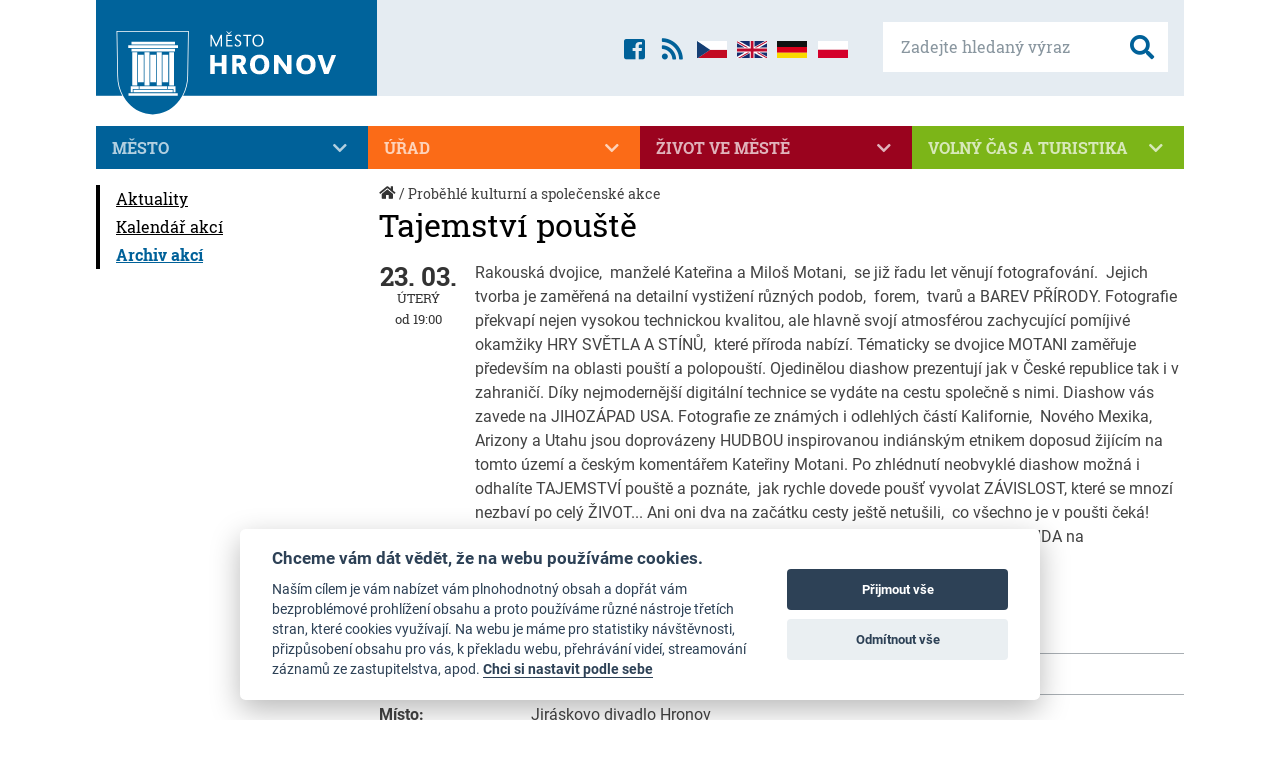

--- FILE ---
content_type: text/html; charset=CP1250
request_url: https://www.mestohronov.cz/probehle-kulturni-a-spolecenske-akce/akce/tajemstvi-pouste
body_size: 9223
content:
<!DOCTYPE html>
<html lang="cs">
<head>
<title>Město Hronov - Tajemství pouště</title>
    <meta charset="windows-1250">
	<meta name="viewport" content="width=device-width, initial-scale=1, minimum-scale=1, maximum-scale=1">
	<meta name="Description"  content="HRONOV - oficiální internetová prezentace Městského úřadu" />
	<meta name="Keywords"     content="Hronov Jirásek divadlo Jiráskův Čapek Špáta Křtitel Knahl Kalina Hostovský město městský úřad Královéhradecký Náchod" />
	<meta name="Copyright"    content="Direction.cz, 2007 - 2026" />
	<meta name="Author"       content="Direction.cz, 2007 - 2026" />
	<meta name="robots" 	  content="index,follow" />
	<meta name="googlebot"	  content="index,follow,snippet,archive" />
	<meta name="author" 	  content="Direction.cz, 2007 - 2026" />

	<meta property="og:title" content="Město HRONOV: Tajemství pouště" />
	<meta property="og:description" content="Oficiální internetová prezentace Městského úřadu v Hronově" />
	<meta property="og:site_name" content="Hronov" />
	<meta property="og:url" content="http://www.mestohronov.cz" />
	<meta property="og:image" content="http://www.mestohronov.cz/img/hronov-og.jpg" />
	<meta property="og:type" content="website" />
	<meta property="og:locale" content="cs_CZ" />
	
	<link rel="alternate" title="Hronov RSS - Aktuality" href="//www.mestohronov.cz/rss" type="application/rss+xml" />
	<link rel="alternate" title="Hronov RSS - Akce ve městě" href="//www.mestohronov.cz/rss-akce" type="application/rss+xml" />

	<!-- FAVICO -->
	<link rel="shortcut icon" href="/favicon.ico" type="image/x-icon" />

    <!-- CSS -->
    <link href="/css/styles.min.css" rel="stylesheet" type="text/css" media="screen" />
	<link href="//cdn.jsdelivr.net/gh/orestbida/cookieconsent@v2.8.0/dist/cookieconsent.css" rel="stylesheet" type="text/css" media="screen" />

	<!-- JS -->
	<script data-cookiecategory="necessary" src="//code.jquery.com/jquery-1.11.3.min.js"></script>
	<script defer src="//cdn.jsdelivr.net/gh/orestbida/cookieconsent@v2.8.0/dist/cookieconsent.js"></script>
	<script defer src="/js/cookieconsent-init.js"></script>
	</head>
<body>

<div class="container">
	<header class="header">
		<a href="/" title="Na úvodní stránku" class="header__logo">
			<span class="img"></span>
			<img src="/i/logo-hronov.svg" width="280" height="115" alt="Město Hronov" />
		</a>

		<label for="searchBox" class="btn--search--label"><i class="fas fa-search"></i></label>
		<input type="checkbox" id="searchBox" class="btn--search--input">

		<form method="get" action="/fulltext" class="header__search">
			<div class="header__search--main">
				<label for="searchBox" class="btn--search--label"><i class="fas fa-times"></i></label>
				<input type="checkbox" id="searchBox" class="btn--search--input">

				<input type="text" name="sSearch" maxlength="40" class="input--text" title="Zadejte hledaný výraz" placeholder="Zadejte hledaný výraz" />
				<button type="submit" name="submit" title="Vyhledat" class="input--btn"><i class="fas fa-search"></i></button>
			</div>
		</form>
		
		<div class="header__icons">
			<a href="https://www.facebook.com/pages/Město-Hronov/853530591352460" title="Přejít na facebook Města Hronov"><i class="fab fa-facebook-square"></i></a>
			<a href="/rss" title="Hronov RSS - Aktuality"><i class="fas fa-rss"></i></a>
			
			<!-- Google Traslate elements -->
			
			<a href="#googtrans(cs|cs)" class="lang lang-select" data-lang="cs" title="Zobrazit web v češtině"><i class="ico ico--flagCz"></i></a>
			<a href="#googtrans(cs|en)" class="lang lang-select" data-lang="en" title="Přeložit web do angličtiny"><i class="ico ico--flagUk"></i></a>
			<a href="#googtrans(cs|de)" class="lang lang-select" data-lang="de" title="Přeložit web do němčiny"><i class="ico ico--flagDe"></i></a>
			<a href="#googtrans(cs|pl)" class="lang lang-select" data-lang="pl" title="Přeložit web do polštiny"><i class="ico ico--flagPl"></i></a>
			
			<script type="text/plain" data-cookiecategory="component">
			    function googleTranslateElementInit() {
			      new google.translate.TranslateElement({pageLanguage: 'cs', includedLanguages: 'cs,de,en,pl', layout: google.translate.TranslateElement.FloatPosition.TOP_LEFT, autoDisplay: false}, 'google_translate_element');
			    }

			    function triggerHtmlEvent(element, eventName) {
			      var event;
			      if (document.createEvent) {
			        event = document.createEvent('HTMLEvents');
			        event.initEvent(eventName, true, true);
			        element.dispatchEvent(event);
			      } else {
			        event = document.createEventObject();
			        event.eventType = eventName;
			        element.fireEvent('on' + event.eventType, event);
			      }
			    }
				
				function setCookie(b, h, c, f, e) {
				    var a;
				    if (c === 0) {
				        a = ""
				    } else {
				        var g = new Date();
				        g.setTime(g.getTime() + (c * 24 * 60 * 60 * 1000));
				        a = "expires=" + g.toGMTString() + "; "
				    }
				    var e = (typeof e === "undefined") ? "" : "; domain=" + e;
				    document.cookie = b + "=" + h + "; " + a + "path=" + f + e
				}

			    jQuery('.lang-select').click(function() {
			      var theLang = jQuery(this).attr('data-lang');
			      jQuery('.goog-te-combo').val(theLang);

				  //zrušit překlad
				  if (theLang=='cs') {
					 setCookie("googtrans", "", 0, "/", ".mestohronov.cz");
 					 setCookie("googtrans", "", 0, "/", "www.mestohronov.cz");
 					 setCookie("googtrans", "", 0, "/");
				  }

				  //alert(jQuery(this).attr('href'));
			      window.location = jQuery(this).attr('href');
			      location.reload();
			    });
			</script>
			<script type="text/plain" data-cookiecategory="component" src="//translate.google.com/translate_a/element.js?cb=googleTranslateElementInit"></script>
			
		</div>
		
	</header>

	<div class="iconsPage">
		<a href="/zive-vysilani"><img src="/i/ico-stream-off.svg" alt="živé vysílání" />živé&nbsp;vysílání</a>
		<a href="/aktuality/clanek/hronov-v-mobilu-nazev-mobilni-aplikace"><img src="/i/ico-zavada.svg" alt="ohlásit závadu" />ohlásit závadu</a>
		<a href="/teplota"><img src="/i/ico-pocasi.svg">počasí</a>
		<a href="/webova-kamera"><img src="/i/ico-webcam.svg">webkamera</a>
		<a class="virtualniProhlidky" href="/virtualni-prohlidky"><img src="/i/ico/ico-virtu.svg">virtuální prohlídky</a>
	</div>

	<nav class="navMain">
	    <span class="navMain--toggle"><i class="ico"><span class="bar1"></span><span class="bar2"></span><span class="bar3"></span></i> Menu</span>
		<ul id="dsgMenu"><li><input type="checkbox" id="menu-250" /><label for="menu-250">Město<i class="fas fa-chevron-down"></i></label>
<ul id="menu250">
<li><input type="checkbox" id="menu-30" /><label for="menu-30"><a href="/zastupitelstvo/clanky/o-zastupitelstvu">Zastupitelstvo</a><i class="fas fa-chevron-down"></i></label>
<ul id="menu30">
<li><a href="/zastupitelstvo/clanky/o-zastupitelstvu">O Zastupitelstvu</a></li><li><a href="/zastupitelstvo/clanky/clenove-zastupitelstva">Členové zastupitelstva</a></li><li><a href="/zastupitelstvo/clanky/usneseni-a-zapisy-zastupitelstva">Usnesení a zápisy zastupitelstva</a></li><li><a href="/zastupitelstvo/clanky/vybory-zastupitelstva">Výbory zastupitelstva</a></li><li><a href="/zastupitelstvo/clanky/jednaci-rad-zastupitelstva">Jednací řád zastupitelstva</a></li><li><a href="/zastupitelstvo/clanky/zastupitelstvo-terminy-jednani">Termíny jednání</a></li>
</ul></li><li><input type="checkbox" id="menu-36" /><label for="menu-36"><a href="/rada/clanky/o-rade">Rada</a><i class="fas fa-chevron-down"></i></label>
<ul id="menu36">
<li><a href="/rada/clanky/o-rade">O radě</a></li><li><a href="/rada/clanky/clenove-rady">Členové rady</a></li><li><a href="/rada/clanky/usneseni-rady">Usnesení rady</a></li><li><a href="/rada/clanky/komise-rady-mesta">Komise Rady města</a></li><li><a href="/rada/clanky/jednaci-rad-rady">Jednací řád rady</a></li><li><a href="/rada/clanky/rada-terminy-jednani">Termíny jednání</a></li>
</ul></li><li><a href="/mesto/clanky/estn-oban-msta-hronova">Čestní občané města Hronova</a></li><li><a href="/mesto/clanky/prispevkove-organizace">Příspěvkové organizace</a></li><li><a href="/mesto/clanky/rozpocet-mesta">Rozpočet města</a></li><li><input type="checkbox" id="menu-45" /><label for="menu-45"><a href="/volby/clanky/poslaneck-snmovna-pr-2025">Volby</a><i class="fas fa-chevron-down"></i></label>
<ul id="menu45">
<li><a href="/volby/clanky/poslaneck-snmovna-pr-2025">Poslanecká sněmovna PČR 2025</a></li><li><a href="/volby/clanky/volby-do-zastupitelstva-kraje-a-sentu-2024">Volby do zastupitelstva kraje a Senátu 2024</a></li><li><a href="/volby/clanky/evropsk-parlament-2024">Evropský parlament 2024</a></li><li><a href="/volby/clanky/volba-prezidenta-2023">Volba prezidenta 2023</a></li><li><a href="/volby/clanky/volby-do-zastu">Volby do zastupitelstev obcí 2022</a></li><li><a href="/volby/clanky/mstn-referendum-2018">Místní referendum 2018</a></li>
</ul></li><li><a href="https://www.vhodne-uverejneni.cz/profil/00272680" class="external" target="_blank" aria-label="Výběrová řízení (otevře se v novém okně)">Výběrová řízení</a></li><li><input type="checkbox" id="menu-223" /><label for="menu-223"><a href="/dotacni-program/clanky/aktualni-dotacni-programy">Dotační program</a><i class="fas fa-chevron-down"></i></label>
<ul id="menu223">
<li><a href="/dotacni-program/clanky/aktualni-dotacni-programy">Dotační programy města Hronova</a></li><li><a href="/dotacni-program/clanky/kotlikova-dotace">&quot;Kotlíková dotace&quot;</a></li><li><a href="http://www.novazelenausporam.cz/" class="external" target="_blank" aria-label="Zelená úsporám (otevře se v novém okně)">Zelená úsporám</a></li>
</ul></li><li><a href="/mesto/clanky/strategie-rozvoje-mesta">Strategické dokumenty</a></li><li><a href="/mesto/clanky/koncepce-podpory-sportu">Koncepce podpory sportu</a></li><li><a href="/mesto/clanky/hasicsky-sbor">Hasičský sbor</a></li><li><a href="/mesto/clanky/dotace-eu">Akce s dotací EU</a></li><li><a href="/zastupitelstvo/clanky/o-zastupitelstvu">Více</a> <i class="fas fa-angle-right"></i></li>
</ul></li><li><input type="checkbox" id="menu-251" /><label for="menu-251">Úřad<i class="fas fa-chevron-down"></i></label>
<ul id="menu251">
<li><a href="/urad/clanky/urad-zakladni-informace">Základní informace</a></li><li><a href="/uredni-deska/">Úřední deska</a></li><li><a href="/mestsky-urad/telefonni-a-orientacni-seznam">Kontakty</a></li><li><a href="/urad/clanky/mestske-vyhlasky-a-narizeni">Městské vyhlášky a nařízení</a></li><li><a href="/urad/clanky/odpadove-hospodarstvi">Odpadové hospodářství - separační místo</a></li><li><input type="checkbox" id="menu-52" /><label for="menu-52"><a href="/odbory-meu/clanky/odbor-organizacni-a-vnitrnich-veci">Odbory MěÚ</a><i class="fas fa-chevron-down"></i></label>
<ul id="menu52">
<li><a href="/odbory-meu/clanky/odbor-organizacni-a-vnitrnich-veci">Odbor tajemníka</a></li><li><a href="/odbory-meu/clanky/financni-odbor">Odbor finanční</a></li><li><a href="/odbory-meu/clanky/odbor-vystavby">Odbor výstavby</a></li><li><a href="/odbory-meu/clanky/odbor-majetek">Odbor majetek</a></li><li><a href="/odbory-meu/clanky/socialne-zdravotni-odbor">Odbor sociálně zdravotní</a></li><li><a href="/odbory-meu/clanky/technicke-sluzby">Technické služby</a></li><li><a href="/odbory-meu/clanky/zimni-stadion">Odbor sportovní a rekreační zařízení</a></li><li><a href="/odbory-meu/clanky/knihovna-odbor">Knihovna</a></li>
</ul></li><li><a href="/urad/clanky/starostka">Starosta</a></li><li><a href="/urad/clanky/mistostarosta">Místostarosta</a></li><li><a href="/urad/clanky/2-mistostarosta">2. místostarosta</a></li><li><a href="/urad/clanky/tajemnice-uradu">Tajemnice úřadu</a></li><li><a href="/urad/clanky/mestska-policie">Městská policie</a></li><li><a href="/organizacni-struktura">Organizační struktura</a></li><li><a href="/radnice/formulare-a-zadosti">Formuláře a žádosti</a></li><li><a href="/urad/clanky/e-podatelna">E-Podatelna</a></li><li><a href="/urad/clanky/povinne-zverejnovane-informace">Povinně zveřejňované údaje</a></li><li><a href="/urad/clanky/uzemni-plan-mesta">Územní plán města</a></li><li><a href="/urad/clanky/poskytnut-informace-dle-zkona--106-1999-sb">Poskytnuté informace dle zákona č. 106/1999 Sb.</a></li><li><a href="/urad/clanky/dokumenty-k-po">Dokumenty k PO</a></li><li><a href="/urad/clanky/pohebnictv">Pohřebnictví</a></li><li><a href="/urad/clanky/pecovatelska-sluzba">Pečovatelská služba</a></li><li><input type="checkbox" id="menu-144" /><label for="menu-144"><a href="/opravy-a-investice/clanky/projekty-2021">Opravy a investice</a><i class="fas fa-chevron-down"></i></label>
<ul id="menu144">
<li><a href="/opravy-a-investice/clanky/projekty-2021">Projekty 2021</a></li><li><a href="/opravy-a-investice/clanky/projekty-2020">Projekty 2020</a></li><li><a href="/opravy-a-investice/clanky/projekty-2019">Projekty 2019</a></li><li><a href="/opravy-a-investice/clanky/projekty-2018">Projekty 2018</a></li><li><a href="/opravy-a-investice/clanky/projekty-2017">Projekty 2017</a></li><li><a href="/opravy-a-investice/clanky/projekty-2016">Projekty 2016</a></li><li><a href="/opravy-a-investice/clanky/projekty-2015">Projekty 2015</a></li><li><a href="/opravy-a-investice/clanky/projekty-2014">Projekty 2014</a></li><li><a href="/opravy-a-investice/clanky/projekty-2013">Projekty 2013</a></li><li><a href="/opravy-a-investice/clanky/projekty-2012">Projekty 2012</a></li><li><a href="/opravy-a-investice/clanky/projekty-2011">Projekty 2011</a></li><li><a href="/opravy-a-investice/clanky/projekty-2010">Projekty 2010</a></li><li><a href="/opravy-a-investice/clanky/opravy-predstaveni">Projekty 2009</a></li>
</ul></li><li><input type="checkbox" id="menu-139" /><label for="menu-139"><a href="/investicni-akce/clanky/dopravn-terminl">Investiční akce</a><i class="fas fa-chevron-down"></i></label>
<ul id="menu139">
<li><a href="/investicni-akce/clanky/dopravn-terminl">Dopravní terminál</a></li><li><a href="/investicni-akce/clanky/rekonstrukce-mk">Rekonstrukce MK</a></li><li><a href="/investicni-akce/clanky/naun-stezka">Naučná stezka</a></li><li><a href="/investicni-akce/clanky/rekonstrukce-palackho-nerudova">Rekonstrukce Palackého, Nerudova</a></li><li><a href="/investicni-akce/clanky/rekonstrukce-fotbalovho-stadionu">Rekonstrukce fotbalového stadionu</a></li><li><a href="/investicni-akce/clanky/chodnk-husova-ul">Chodník - Husova ul.</a></li><li><a href="/investicni-akce/clanky/vceelov-hit-dolek">Víceúčelové hřiště Dolíček</a></li><li><a href="/investicni-akce/clanky/sociln-bydlen-paprna">Sociální bydlení - Papírna</a></li><li><a href="/investicni-akce/clanky/stavebn-pravy-radnice">Stavební úpravy radnice</a></li><li><a href="/investicni-akce/clanky/rekonstrukce-ii-303">Rekonstrukce II/303</a></li><li><a href="/investicni-akce/clanky/stavebni-upravy-hasicske-zbrojnice">Stavební úpravy hasičské zbrojnice</a></li><li><a href="/investicni-akce/clanky/modernizace-odbornch-ueben-ddm-domino">Modernizace odborných učeben DDM Domino</a></li><li><a href="/investicni-akce/clanky/rekonstrukce-ueben">Rekonstrukce učeben</a></li><li><a href="/investicni-akce/clanky/vodn-prvek">Vodní prvek</a></li><li><a href="/investicni-akce/clanky/rekonstrukce-4-np-p-8">Rekonstrukce 4. NP čp. 8</a></li><li><a href="/investicni-akce/clanky/akce-zbecnik-2015">Akce Zbečník 2015</a></li><li><input type="checkbox" id="menu-203" /><label for="menu-203"><a href="/akce-zbecnik/clanky/predstaveni-projektu-zbecnik">Akce Zbečník</a><i class="fas fa-chevron-down"></i></label>
<ul id="menu203">
<li><a href="/akce-zbecnik/clanky/predstaveni-projektu-zbecnik">Představení projektu</a></li><li><a href="/akce-zbecnik/clanky/aktualni-informace-zbecnik">Aktuální informace</a></li><li><a href="/akce-zbecnik/clanky/dulezite-kontakty">Důležité kontakty</a></li><li><a href="/akce-zbecnik/clanky/fotogalerie-akce">Fotogalerie akce</a></li><li><a href="/akce-zbecnik/clanky/nazory-a-podnety-obcanu">Názory a podněty občanů</a></li>
</ul></li><li><input type="checkbox" id="menu-142" /><label for="menu-142"><a href="/rekonstrukce-knihovny/clanky/knihovna-predstaveni">Rekonstrukce knihovny</a><i class="fas fa-chevron-down"></i></label>
<ul id="menu142">
<li><a href="/rekonstrukce-knihovny/clanky/knihovna-predstaveni">Představení projektu</a></li><li><a href="/rekonstrukce-knihovny/clanky/aktualne-z-knihovny">Aktuálně z knihovny</a></li>
</ul></li><li><input type="checkbox" id="menu-156" /><label for="menu-156"><a href="/cyklotrasy-cyklostezky/clanky/cyklotrasy-predstaveni-projektu">Cyklotrasy - cyklostezky</a><i class="fas fa-chevron-down"></i></label>
<ul id="menu156">
<li><a href="/cyklotrasy-cyklostezky/clanky/cyklotrasy-predstaveni-projektu">Představení projektu</a></li><li><a href="/cyklotrasy-cyklostezky/clanky/cyklotrasy-aktualni-informace">Aktuální informace</a></li>
</ul></li><li><input type="checkbox" id="menu-152" /><label for="menu-152"><a href="/detske-hriste-na-pricnici/clanky/detske-hriste-predstaveni">Dětské hřiště na Příčnici</a><i class="fas fa-chevron-down"></i></label>
<ul id="menu152">
<li><a href="/detske-hriste-na-pricnici/clanky/detske-hriste-predstaveni">Představení projektu</a></li>
</ul></li><li><input type="checkbox" id="menu-166" /><label for="menu-166"><a href="/materska-skola-hronov/clanky/ms-predstaveni-projektu">Mateřská škola Hronov</a><i class="fas fa-chevron-down"></i></label>
<ul id="menu166">
<li><a href="/materska-skola-hronov/clanky/ms-predstaveni-projektu">Představení projektu</a></li><li><a href="/materska-skola-hronov/clanky/ms-aktualni-informace">Aktuální informace</a></li>
</ul></li><li><input type="checkbox" id="menu-167" /><label for="menu-167"><a href="/bikepark/clanky/bikepark-predstaveni-projektu">Bikepark</a><i class="fas fa-chevron-down"></i></label>
<ul id="menu167">
<li><a href="/bikepark/clanky/bikepark-predstaveni-projektu">Představení projektu</a></li><li><a href="/bikepark/clanky/bikepark-aktualni-informace">Aktuální informace</a></li>
</ul></li><li><input type="checkbox" id="menu-168" /><label for="menu-168"><a href="/ms-hronov-zatepleni/clanky/zatepleni-predstaveni-projektu">MŠ Hronov - zateplení</a><i class="fas fa-chevron-down"></i></label>
<ul id="menu168">
<li><a href="/ms-hronov-zatepleni/clanky/zatepleni-predstaveni-projektu">Představení projektu</a></li><li><a href="/ms-hronov-zatepleni/clanky/zatepleni-aktualni-informace">Aktuální informace</a></li>
</ul></li><li><a href="/investicni-akce/clanky/zatepleni-zs-hronov-sou-a-sos-hotelnictvi">Zateplení - ZŠ Hronov, SOU a SOŠ Hotelnictví</a></li><li><input type="checkbox" id="menu-195" /><label for="menu-195"><a href="/zimni-stadion-dostavba/clanky/predstaveni-akce">Zimní stadion - dostavba</a><i class="fas fa-chevron-down"></i></label>
<ul id="menu195">
<li><a href="/zimni-stadion-dostavba/clanky/predstaveni-akce">Představení akce</a></li><li><a href="/zimni-stadion-dostavba/clanky/aktualni-informace-zs">Aktuální informace</a></li>
</ul></li><li><a href="/investicni-akce/clanky/upravy-socialniho-zarizeni-zs-hronov">Úpravy sociálního zařízení ZŠ Hronov</a></li><li><a href="/investicni-akce/clanky/tepelna-cerpadla-v-ms-hronov">Tepelná čerpadla v MŠ Hronov</a></li><li><a href="/investicni-akce/clanky/zatepleni-ms-v-drevic-a-cp-8">Zateplení - MŠ V. Dřevíč a čp. 8</a></li><li><input type="checkbox" id="menu-128" /><label for="menu-128"><a href="/revitalizace-centra-mesta/clanky/dotace">Revitalizace centra města</a><i class="fas fa-chevron-down"></i></label>
<ul id="menu128">
<li><a href="/revitalizace-centra-mesta/clanky/dotace">Dotace</a></li><li><a href="/revitalizace-centra-mesta/clanky/predstaveni-projektu">Představení projektu</a></li><li><a href="/revitalizace-centra-mesta/clanky/predani-staveniste">Předání staveniště</a></li><li><a href="/revitalizace-centra-mesta/clanky/stala-vystava-k-projektu">Stálá výstava k projektu</a></li><li><a href="/revitalizace-centra-mesta/clanky/uzavirka-namesti">Uzavírka náměstí</a></li><li><a href="/revitalizace-centra-mesta/clanky/aktualni-informace">Aktuální informace</a></li>
</ul></li><li><a href="/investicni-akce/clanky/evakuacni-vytah">Evakuační výtah</a></li><li><input type="checkbox" id="menu-209" /><label for="menu-209"><a href="/uprava-parku-a-jiraska/clanky/predstaveni-projektu-park">Úprava parku A. Jiráska</a><i class="fas fa-chevron-down"></i></label>
<ul id="menu209">
<li><a href="/uprava-parku-a-jiraska/clanky/predstaveni-projektu-park">Představení projektu</a></li><li><a href="/uprava-parku-a-jiraska/clanky/okoli-domu-a-jiraska">Okolí domu A. Jiráska</a></li><li><a href="/uprava-parku-a-jiraska/clanky/aktuln-informace">Aktuální informace</a></li>
</ul></li><li><a href="/investicni-akce/clanky/upravy-hriste-u-ms-zbecnik">Úpravy hřiště u MŠ Zbečník</a></li><li><a href="/investicni-akce/clanky/upravy-hriste-u-ms-velky-drevic">Úpravy hřiště u MŠ Velký Dřevíč</a></li><li><a href="/investicni-akce/clanky/revitalizace-sidelni-zelene">Revitalizace sídelní zeleně</a></li><li><input type="checkbox" id="menu-140" /><label for="menu-140"><a href="/pristavba-justynka/clanky/aktualni-informace-z-justynky">Přístavba Justynka</a><i class="fas fa-chevron-down"></i></label>
<ul id="menu140">
<li><a href="/pristavba-justynka/clanky/aktualni-informace-z-justynky">Aktuální informace z Justynky</a></li><li><a href="/pristavba-justynka/clanky/justynka-predstaveni">Představení projektu</a></li>
</ul></li><li><a href="/investicni-akce/clanky/instalace-oze-a-zatepleni-zs-velky-drevic">Instalace OZE a zateplení ZŠ Velký Dřevíč</a></li><li><a href="/investicni-akce/clanky/lesni-cesty">Lesní cesty</a></li><li><a href="/investicni-akce/clanky/zatepleni-do-justynka">Zateplení DO Justynka</a></li><li><a href="/investicni-akce/clanky/automaticky-zavlazovaci-system">Automatický zavlažovací systém</a></li><li><a href="/investicni-akce/clanky/zatepleni-dps-a-bd-hostovskeho-36-a-160">Zateplení DPS a BD, Hostovského 36 a 160</a></li><li><a href="/investicni-akce/clanky/stavebn-pravy-tlocviny-z-hronov">Stavební úpravy tělocvičny ZŠ Hronov</a></li>
</ul></li><li><a href="/urad/clanky/urad-zakladni-informace">Více</a> <i class="fas fa-angle-right"></i></li>
</ul></li><li><input type="checkbox" id="menu-252" /><label for="menu-252">Život ve městě<i class="fas fa-chevron-down"></i></label>
<ul id="menu252">
<li><a href="/zivot-ve-meste/clanky/knihovna">Knihovna</a></li><li><input type="checkbox" id="menu-8" /><label for="menu-8"><a href="/sport/clanky/fotbalovy-stadion">Sport</a><i class="fas fa-chevron-down"></i></label>
<ul id="menu8">
<li><a href="/sport/clanky/fotbalovy-stadion">Víceúčelový stadion</a></li><li><input type="checkbox" id="menu-76" /><label for="menu-76"><a href="/zimni-stadion-wikow-arena/clanky/uvodni-strana-zimniho-stadionu">Zimní stadion - Wikov aréna</a><i class="fas fa-chevron-down"></i></label>
<ul id="menu76">
<li><a href="/zimni-stadion-wikow-arena/clanky/uvodni-strana-zimniho-stadionu">Úvodní strana zimního stadionu</a></li><li><a href="http://hronov.rozpisy-ledu.cz/iceplan.html " class="external" target="_blank" aria-label="Rozpis provozu WA (otevře se v novém okně)">Rozpis provozu WA</a></li><li><a href="/zimni-stadion-wikow-arena/clanky/pujcovna-brusli">Půjčovna bruslí</a></li>
</ul></li><li><a href="/sport/clanky/liga-neregistrovanych-hokejistu">Liga neregistrovaných hokejistů</a></li><li><a href="/sport/sportoviste">Seznam sportovišť</a></li><li><a href="/sport/sportovni-oddily/">Sportovní oddíly</a></li><li><a href="/sport/clanky/pravidla-pro-pronajimani-telocvicen">Pravidla pro pronajímání tělocvičen</a></li>
</ul></li><li><input type="checkbox" id="menu-9" /><label for="menu-9"><a href="/skolstvi/clanky/materske-skoly">Školství</a><i class="fas fa-chevron-down"></i></label>
<ul id="menu9">
<li><a href="/skolstvi/clanky/materske-skoly">Mateřské školy</a></li><li><a href="/skolstvi/clanky/zakladni-skoly">Základní školy</a></li><li><a href="/skolstvi/clanky/stredni-skoly">Střední školy</a></li><li><a href="/skolstvi/clanky/ostatni-skoly">Ostatní školy</a></li>
</ul></li><li><input type="checkbox" id="menu-10" /><label for="menu-10"><a href="/zdravotnictvi/ordinace-lekaru">Zdravotnictví</a><i class="fas fa-chevron-down"></i></label>
<ul id="menu10">
<li><a href="/zdravotnictvi/ordinace-lekaru">Ordinace lékařů</a></li><li><a href="/zdravotnictvi/lekarny">Lékárny</a></li><li><a href="/zdravotnictvi/clanky/dum-s-pecovatelskou-sluzbou">Dům s pečovatelskou službou</a></li><li><a href="/zdravotnictvi/clanky/do-justynka">DO Justynka</a></li><li><a href="/zdravotnictvi/clanky/dd-mala-cermna">DD Malá Čermná</a></li>
</ul></li><li><a href="/zivot-ve-meste/clanky/hronovske-listy">Hronovské listy</a></li><li><a href="/spolky-a-sdruzeni/katalog/">Spolky a sdružení</a></li><li><a href="/organizace/cestovni-agentury/">Firmy ve městě</a><i class="fas fa-chevron-down"></i>
<ul id="menu12">
<li><a href="/organizace/cestovni-agentury/">Cestovní agentury</a></li>
<li><a href="/organizace/doprava/">Doprava</a></li>
<li><a href="/organizace/financni-poradenstvi/">Finanční poradenství</a></li>
<li><a href="/organizace/foto-sluzby/">Foto služby</a></li>
<li><a href="/organizace/kadernictvi-a-holicstvi/">Kadeřnictví a holičství</a></li>
<li><a href="/organizace/lekari/">Lékaři</a></li>
<li><a href="/organizace/lekarny/">Lékárny</a></li>
<li><a href="/organizace/organizace-svateb-hlidani-deti/">Organizace svateb, hlídání dětí</a></li>
<li><a href="/organizace/pocitacove-sluzby-internet/">Počítačové služby, Internet</a></li>
<li><a href="/organizace/poradatele-kulturnich-akci/">Pořadatelé kulturních akcí</a></li>
<li><a href="/organizace/poradenstvi/">Poradenství výživové</a></li>
<li><a href="/organizace/posty-a-banky/">Pošty a banky</a></li>
<li><a href="/organizace/prodejny/">Prodejny</a></li>
<li><a href="/organizace/realitni-kancelare/">Realitní kanceláře</a></li>
<li><a href="/organizace/remeslne-prace/">Řemeslné práce</a></li>
<li><a href="/organizace/restaurace/">Restaurace - Kavárny</a></li>
<li><a href="/organizace/servisy/">Servisy</a></li>
<li><a href="/organizace/spolky-a-sdruzeni/">Spolky a sdružení</a></li>
<li><a href="/organizace/sportoviste/">Sportoviště</a></li>
<li><a href="/organizace/sportovni-oddily/">Sportovní oddíly</a></li>
<li><a href="/organizace/ubytovaci-sluzby/">Ubytovací služby</a></li>
<li><a href="/organizace/vcelarstvi/">Včelařství</a></li>
<li><a href="/organizace/veterinari/">Veterináři</a></li>
<li><a href="/organizace/vyrobni-podnik/">Výrobní podnik</a></li>
<li><a href="/organizace/zahradnicke-sluzby/">Zahradnické služby</a></li>

</ul></li><li><a href="http://www.policie.cz/clanek/oop-hronov-hronov-kontakty.aspx" class="external" target="_blank" aria-label="Policie ČR (otevře se v novém okně)">Policie ČR</a></li><li><a href="http://hydro.chmi.cz/hpps/" class="external" target="_blank" aria-label="Povodňová služba (otevře se v novém okně)">Povodňová služba</a></li><li><a href="http://www.cezdistribuce.cz/odstavky" class="external" target="_blank" aria-label="Portál odstávek ČEZu (otevře se v novém okně)">Portál odstávek ČEZu</a></li><li><a href="http://www.mvcr.cz/rady-a-sluzby.aspx" class="external" target="_blank" aria-label="Životní situace (otevře se v novém okně)">Životní situace</a></li><li><a href="/zivot-ve-meste/clanky/knihovna">Více</a> <i class="fas fa-angle-right"></i></li>
</ul></li><li><input type="checkbox" id="menu-253" /><label for="menu-253">Volný čas a turistika<i class="fas fa-chevron-down"></i></label>
<ul id="menu253">
<li><a href="/volny-cas-a-turistika/clanky/z-historie">Historie</a></li><li><a href="/volny-cas-a-turistika/clanky/pamatky">Památky</a></li><li><a href="http://www.informacnicentrumhronov.cz/" class="external" target="_blank" aria-label="Informační centrum (otevře se v novém okně)">Informační centrum</a></li><li><a href="http://www.kulturahronov.cz/" class="external" target="_blank" aria-label="Kultura (otevře se v novém okně)">Kultura</a></li><li><a href="http://www.jiraskuvhronov.eu/" class="external" target="_blank" aria-label="Jiráskův Hronov (otevře se v novém okně)">Jiráskův Hronov</a></li><li><a href="/volny-cas-a-turistika/clanky/vitejte-u-nas">Vítejte &quot;U NÁS&quot;</a></li><li><a href="/volny-cas-a-turistika/clanky/osobnosti-mesta">Osobnosti města</a></li><li><a href="/volny-cas-a-turistika/clanky/mestske-symboly">Městské symboly</a></li><li><a href="/volny-cas-a-turistika/clanky/fotogalerie-hronova">Fotogalerie</a></li><li><a href="/virtualni-prohlidky">Virtuální prohlídky</a></li><li><a href="/volny-cas-a-turistika/clanky/autokemp-velky-drevic">Autokemp Velký Dřevíč</a></li><li><a href="/volny-cas-a-turistika/clanky/partnerska-mesta">Partnerská města</a></li><li><a href="http://www.mapy.biz/mapy/hronov" class="external" target="_blank" aria-label="Mapa města (otevře se v novém okně)">Mapa města</a></li><li><a href="/volny-cas-a-turistika/clanky/z-historie">Více</a> <i class="fas fa-angle-right"></i></li>
</ul></li></ul>
		
	</nav>
	
	<main class="main">
		<!--aside class="aside" -->
			<aside class="aside aside--"><ul id="dsgMenu"><li><a href="/aktuality/clanky">Aktuality</a></li><li><a href="/prehled-akci/">Kalendář akcí</a></li><li class="active"><a href="/probehle-akce">Archiv akcí</a></li></ul>
</aside>
		<!-- /aside --> 
		<section class="content">
			<div class="breadcrumbs">
<a href="/">Úvod</a> / Proběhlé kulturní a společenské akce</div>
			<div class="article htmlObsah">
			<h1>Tajemství pouště</h1>


		<div class="article__action">
			<div class="date">
				<span class="date--date">23. 03.</span>
				<span class="date--day">úterý</span>
				<span class="date--time">od 19:00</span>
			</div>
		
			
						

			
			<div class="article__action--text">
				Rakouská dvojice,&nbsp; manželé Kateřina a Miloš Motani,&nbsp; se již řadu let věnují fotografování.&nbsp; Jejich tvorba je zaměřená na detailní vystižení různých podob,&nbsp; forem,&nbsp; tvarů a BAREV PŘÍRODY. Fotografie překvapí nejen vysokou technickou kvalitou, ale hlavně svojí atmosférou zachycující pomíjivé okamžiky HRY SVĚTLA A STÍNŮ,&nbsp; které příroda nabízí. Tématicky se dvojice MOTANI zaměřuje především na oblasti pouští a polopouští. Ojedinělou diashow prezentují jak v České republice tak i v zahraničí. Díky nejmodernější digitální technice se vydáte na cestu společně s nimi. Diashow vás zavede na JIHOZÁPAD USA. Fotografie ze známých i odlehlých částí Kalifornie,&nbsp; Nového Mexika,&nbsp; Arizony a Utahu jsou doprovázeny HUDBOU inspirovanou indiánským etnikem doposud žijícím na tomto území a českým komentářem Kateřiny Motani. Po zhlédnutí neobvyklé diashow možná i odhalíte TAJEMSTVÍ pouště a poznáte,&nbsp; jak rychle dovede poušť vyvolat ZÁVISLOST, které se mnozí nezbaví po celý ŽIVOT... Ani oni dva na začátku cesty ještě netušili,&nbsp; co všechno je v poušti čeká! 
<br />Jako nejlepší přednáška&nbsp; byla oceněna cenou cestovatelů HANZELKY A ZIKMUNDA na prosiměřickém festivalu CESTY 2006 www.motani.euwww.motani-photography.comwww.agenturaqak.cz&nbsp; 
<br />			</div>
		</div>

		
		<h2>Podrobné informace</h2>
		<table class="dsgZebraTable">
			<tr>
				<th width="19%">Začátek:</th>
				<td>
					úterý 23. 3. 2010					 od 19:00 hodin				</td>
			</tr> 
			
<tr class="zebra"><th>Místo:</th><td>Jiráskovo divadlo Hronov</td></tr><tr><th>Pořadatel:</th><td>Agentura QAK</td></tr><tr class="zebra"><th>Více informací na:</th><td><a href="http://www.agenturaqak.cz">www.agenturaqak.cz</a></td></tr><tr><th>Cena:</th><td>Kč 100</td></tr></table>

<!-- soubory ke stažení -->

<!-- Galerie -->



	</div> <!-- dsgObsah -->
  
		</section>
	</main>
	
	<footer class="footer">
	  	<div class="grid">
	  		<div class="grid__3">
				<address>
					<h3>Městský úřad Hronov</h3>
					nám. Čs armády 5<br />
					549 31 Hronov
				</address>
				<i class="fas fa-phone"></i> +420 491 401 151<br />
				datová schránka: cspbd24<br />
				<i class="fas fa-envelope"></i> <a href="mailto:mestohronov@mestohronov.cz">mestohronov@mestohronov.cz</a>		
			</div>

			<div class="grid__3">
				<h3><i class="far fa-clock"></i> Úřední hodiny</h3>
				<table role="presentation">
					<tr>
					<td>Pondělí</td>
					<td>8:00 - 11:30</td>
					<td>12:30 - 17:00</td>
					</tr>
					<tr>
					<td>Úterý</td>
					<td>8:00 - 11:30</td>
					<td>12:30 - 15:00</td>
					</tr>
					<tr>
					<td>Středa</td>
					<td>8:00 - 11:30</td>
					<td>12:30 - 17:00</td>
					</tr>
					<tr>
					<td>Čtvrtek</td>
					<td>8:00 - 11:30</td>
					<td>(objednaní)</td>
					</tr>
					<tr>
					<td colspan="3"><a href="/urad-zakladni-informace/clanek/mestsky-urad-hronov">Kompletní úřední hodiny</a></td>
					</tr>
				</table>
			</div>

			<div class="grid__3">
				<h3>Město Hronov</h3>
				Královéhradecký kraj<br />
				Okres Náchod<br />
				Směrovací číslo: 549 31<br />
				GPS souřadnice náměstí:<br />
				50&deg;28&apos;48.38"N, 16&deg;10&apos;55.06"E<br>
				<a href="https://www.munipolis.cz"><img width="130" src="/i/munipolis.svg" alt="MUNIPOLIS" style="padding-top: 0.4em"></a>	
			</div>

			<div class="grid__3">
				<img src="/img/mapa-paticka.png" alt="Mapa ČR - město Hrnonov" width="217" height="125" />
			</div>
		</div><!-- / grid -->

		<div class="footer__copy">Vytvořilo a spravuje <a href="https://www.direction.cz">Direction.cz</a> &nbsp;|&nbsp; <a href="/o-webu">Informace o webu, prohlášení o přístupnosti a nastavení cookies</a> &nbsp;|&nbsp; <a href="/rss">RSS</a></div>
	</footer>
</div> <!-- / container -->


	<!-- JS -->
    <script type="text/plain" data-cookiecategory="necessary" src="//code.jquery.com/jquery-migrate-1.2.1.min.js"></script>
    <script type="text/plain" data-cookiecategory="necessary" src="/js/slick.min.js"></script>
	<script src="/js/featherlight.min.js"></script> 
    <script src="/js/featherlight.gallery.min.js"></script>
	
    <script type="text/javascript" src="/js/template.js"></script>

	
<script src="//www.google-analytics.com/urchin.js" data-cookiecategory="analytics" type="text/plain">
</script>
<script data-cookiecategory="analytics" type="text/plain">
_uacct = "UA-1058628-2";
urchinTracker();
</script>

</body>
</html>


--- FILE ---
content_type: image/svg+xml
request_url: https://www.mestohronov.cz/i/ico-pocasi.svg
body_size: 1122
content:
<svg version="1" xmlns="http://www.w3.org/2000/svg" width="48" height="40"><g fill="#006199"><path d="M26.058 12.215c-1.956-3.606-5.784-5.907-9.903-5.907-5.724 0-10.365 4.009-11.118 9.451A6.468 6.468 0 0 0 0 22.062c0 3.562 2.895 6.46 6.454 6.46 1.498 0 2.889-.488 4.009-1.387 1.805 1.159 3.675 1.725 5.691 1.725 1.905 0 3.201-.306 4.69-1.129a8.288 8.288 0 0 0 4.187 1.129c4.601 0 8.345-3.748 8.345-8.356 0-4.258-3.201-7.781-7.318-8.289zm-1.027 14.393a6.05 6.05 0 0 1-3.503-1.107 1.114 1.114 0 0 0-1.094-.105 1.07 1.07 0 0 0-.232.105c-1.378.85-2.324 1.107-4.047 1.107-1.823 0-3.444-.572-5.103-1.799a1.12 1.12 0 0 0-.688-.217 1.128 1.128 0 0 0-.85.359c-.792.863-1.85 1.318-3.06 1.318a4.213 4.213 0 0 1-4.207-4.209 4.214 4.214 0 0 1 4.207-4.212c.811 0 1.598.23 2.275.669a1.126 1.126 0 0 0 1.218-1.891 6.407 6.407 0 0 0-2.618-.967c.773-4.116 4.393-7.103 8.826-7.103 2.906 0 5.624 1.434 7.302 3.746a8.38 8.38 0 0 0-5.155 3.261 1.125 1.125 0 1 0 1.811 1.33 6.12 6.12 0 0 1 4.919-2.494c3.361 0 6.096 2.738 6.096 6.104-.001 3.367-2.735 6.105-6.097 6.105z"/><path d="M33.331 4.631l-.004-1.967a.686.686 0 1 0-1.373.003l.004 1.985c.461-.037.917-.042 1.373-.021zm7.311 3.448l1.385-1.392a.685.685 0 1 0-.97-.969l-1.403 1.409c.348.294.678.611.988.952zm4.697 7.611a.685.685 0 0 0-.003-1.372l-1.983.004c.039.46.043.917.021 1.372l1.965-.004zm-4.815-3.62c-1.722-4.254-6.563-6.308-10.814-4.585a8.36 8.36 0 0 0-2.508 1.588c.227.283.444.575.648.878a6.745 6.745 0 0 1 2.112-1.359 6.717 6.717 0 0 1 4.034-.329.79.79 0 0 1 .593.945.787.787 0 0 1-.942.593 5.15 5.15 0 0 0-4.078.783c3.947 1.712 6.658 5.648 6.658 10.143 0 .73-.074 1.445-.209 2.138a8.317 8.317 0 0 0 4.506-10.795zm1.567-1.949a10.315 10.315 0 0 1 .796 1.872l4.415-1.79c.521-.211.772-.805.56-1.326a1.016 1.016 0 0 0-1.322-.563l-4.428 1.796c-.007.003-.013.008-.021.011zm-2.552-8.705a1.018 1.018 0 0 0-1.873-.795l-1.861 4.404-.009.024c.651.193 1.283.446 1.887.758l1.856-4.391zm-1.636 23.071l-.011-.021a10.196 10.196 0 0 1-1.872.797l1.789 4.418a1.017 1.017 0 1 0 1.886-.765l-1.792-4.429zm2.979-2.461c-.294.347-.609.681-.949.99l1.388 1.387a.686.686 0 1 0 .968-.974l-1.407-1.403zm6.498-1.99l-4.398-1.865-.024-.007a10.625 10.625 0 0 1-.756 1.889l4.385 1.858a1.012 1.012 0 0 0 1.333-.541 1.018 1.018 0 0 0-.54-1.334zM27.763 5.917a10.307 10.307 0 0 1 1.87-.8L27.845.698a1.016 1.016 0 1 0-1.884.765l1.791 4.432c.002.008.008.014.011.022zM7.75 30.748c-.199 1.479-2.731 4.414-2.731 6.519A2.734 2.734 0 0 0 7.75 40a2.733 2.733 0 0 0 2.731-2.733c0-2.199-2.555-5.003-2.731-6.519zM17.155 30.748c-.201 1.479-2.731 4.414-2.731 6.519A2.732 2.732 0 0 0 17.155 40a2.732 2.732 0 0 0 2.729-2.733c.001-2.199-2.553-5.003-2.729-6.519zM26.56 30.748c-.202 1.479-2.732 4.414-2.732 6.519A2.732 2.732 0 0 0 26.56 40a2.732 2.732 0 0 0 2.729-2.733c0-2.199-2.554-5.003-2.729-6.519z"/></g></svg>

--- FILE ---
content_type: image/svg+xml
request_url: https://www.mestohronov.cz/i/ico-zavada.svg
body_size: 328
content:
<svg version="1" xmlns="http://www.w3.org/2000/svg" width="40" height="40"><path fill="#006199" d="M31.894 18.898a1.73 1.73 0 0 1-1.737 1.736v5.208c0 .947-.786 1.734-1.735 1.734-2.414-2.006-6.307-4.76-11.012-5.152-1.613.543-2.169 2.428-1.11 3.512-.949 1.56.271 2.658 1.708 3.783-.841 1.654-4.34 1.683-5.587.529-.787-2.413-1.953-4.827-1.005-7.878H9.762a2.177 2.177 0 0 1-2.17-2.17v-2.604c0-1.193.977-2.17 2.17-2.17h6.509c5.207 0 9.546-3.038 12.15-5.208.949 0 1.735.787 1.735 1.736v5.208a1.733 1.733 0 0 1 1.738 1.736zm-3.473-6.482c-3.539 2.712-6.971 4.272-10.415 4.652v3.661c3.444.38 6.875 1.913 10.415 4.624V12.416z"/><path fill="#006199" d="M20 2.667c9.558 0 17.333 7.776 17.333 17.333 0 9.558-7.775 17.333-17.333 17.333-9.557 0-17.333-7.775-17.333-17.333 0-9.557 7.776-17.333 17.333-17.333M20 0C8.955 0 0 8.955 0 20c0 11.046 8.955 20 20 20 11.046 0 20-8.954 20-20C40 8.955 31.046 0 20 0z"/></svg>

--- FILE ---
content_type: image/svg+xml
request_url: https://www.mestohronov.cz/i/ico-webcam.svg
body_size: 221
content:
<svg version="1" xmlns="http://www.w3.org/2000/svg" width="40" height="40"><path fill="#006199" d="M20 2.667c9.558 0 17.333 7.776 17.333 17.333S29.558 37.333 20 37.333 2.667 29.558 2.667 20 10.442 2.667 20 2.667M20 0C8.955 0 0 8.955 0 20c0 11.046 8.955 20 20 20 11.046 0 20-8.954 20-20C40 8.955 31.046 0 20 0z"/><path fill="#006199" d="M20 12.666c4.044 0 7.333 3.29 7.333 7.334S24.044 27.334 20 27.334c-4.043 0-7.333-3.29-7.333-7.334s3.29-7.334 7.333-7.334M20 10c-5.523 0-10 4.478-10 10s4.477 10.001 10 10.001S30 25.522 30 20c0-5.523-4.477-10-10-10z"/><path fill="#006199" d="M20 18.292A1.71 1.71 0 0 1 21.708 20 1.71 1.71 0 0 1 20 21.709a1.71 1.71 0 0 1 0-3.417m0-2.667A4.375 4.375 0 1 0 24.375 20 4.374 4.374 0 0 0 20 15.625z"/></svg>

--- FILE ---
content_type: image/svg+xml
request_url: https://www.mestohronov.cz/i/ico/ico-flag-de.svg
body_size: 79
content:
<svg xmlns="http://www.w3.org/2000/svg" width="51" height="30"><path fill="#101211" d="M0 9.996h51V0H0v9.996z"/><path fill="#DA001B" d="M0 20h51V9.996H0V20z"/><path fill="#F9DA00" d="M0 30h51V20H0v10z"/><path fill="#101211" d="M25.146 7.889c-.17.05-.204.179-.11.395.026-.164.142-.273.361-.323l-.251-.072z"/></svg>

--- FILE ---
content_type: application/javascript
request_url: https://www.mestohronov.cz/js/template.js
body_size: 633
content:
/* organizaniStruktura */
$(document).ready(function(){
    $( ".organizaniStruktura li label" ).click(function() {
        //$(this).prev('li').toggleClass('expanded');
        $(this).closest('li').toggleClass('expanded');
    });
	initWebCamRefresh();	// funkce pro iniciaci automatickĂ© obnovy webkamery
});
/* end. organizaniStrukturajk,m  */

$(document).ready(function(){
    $('.hpSlider ul').slick({
        slidesToShow: 1,
        slidesToScroll: 1,
        autoplay: true,
        autoplaySpeed: 5000,
        arrows: false,
        dots: true,
        fade: true,
        cssEase: 'linear'
    });
});



 /* responsive menu */
 $(document).ready(function(){
    var viewportWidth = $(window).width();
    
	if ((viewportWidth < 768)) {
		$(".navMain ul li label a").removeAttr("href");
    }
    $( ".navMain--toggle" ).click(function() {     
        $('.navMain--toggle').toggleClass('change');
        $('.navMain > ul').toggle('');
    });
});
/* end responsive menu */

/* js gallery */
$('.dsgPhotogallery a').featherlightGallery({
    previousIcon: '<',
    nextIcon: '>',
    galleryFadeIn: 100,
    galleryFadeOut: 300,
    afterOpen: function(event){ 
        var caption = this.$currentTarget.find('img').attr('alt'); 
        this.$instance.find('.caption').remove(); $('<div class="caption">').text(caption).appendTo(this.$instance.find('.featherlight-content')); 
    }
});

$('a[rel="prettyPhoto"]').featherlight({});
/* js gallery */
    
function initWebCamRefresh(){
	if ($('#camPhoto')) {
		$('#camPhoto').attr("src", '/webcam/current?'+new Date().getTime());
		setTimeout("initWebCamRefresh()",60000);
	}
}
